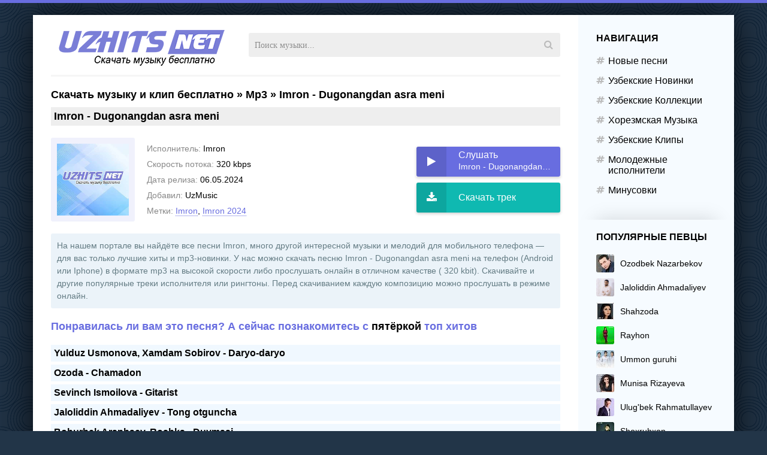

--- FILE ---
content_type: text/html; charset=utf-8
request_url: https://uzhits.net/mp3/58364-imron-dugonangdan-asra-meni.html
body_size: 8951
content:
<!DOCTYPE html>
<html lang="ru">
<head>
<title>Imron - Dugonangdan asra meni скачаты песню (yuklab olish)</title>
<meta charset="utf-8">
<meta name="description" content="Громкая премьера 2024 года Imron - Dugonangdan asra meni песня на узбекском доступна для скачивания на сайте! Слушайте и скачивайте песню в mp3 формате">
<meta name="keywords" content="Imron, Dugonangdan asra meni, новый трек, скачать песню, композиции, слушайте, формате mp3, узбекский">
<meta name="generator" content="DataLife Engine (https://dle-news.ru)">
<meta name="news_keywords" content="Imron, Imron 2024">
<link rel="canonical" href="https://uzhits.net/mp3/58364-imron-dugonangdan-asra-meni.html">
<link rel="alternate" type="application/rss+xml" title="Скачать музыку бесплатно новинки музыки 2026 RSS" href="https://uzhits.net/rss.xml">
<link rel="alternate" type="application/rss+xml" title="Скачать музыку бесплатно новинки музыки 2026 RSS Turbo" href="https://uzhits.net/rssturbo.xml">
<link rel="alternate" type="application/rss+xml" title="Скачать музыку бесплатно новинки музыки 2026 RSS Dzen" href="https://uzhits.net/rssdzen.xml">
<link rel="preconnect" href="https://uzhits.net/" fetchpriority="high">
<meta property="twitter:card" content="summary">
<meta property="twitter:title" content="Imron - Dugonangdan asra meni скачаты песню (yuklab olish)">
<meta property="twitter:url" content="https://uzhits.net/mp3/58364-imron-dugonangdan-asra-meni.html">
<meta property="twitter:description" content="Imron Dugonangdan asra meni 3:13 320 7.37 MB Имрон - Дугонангдан асра мени Eshit holim so'rashini Qiziqtirib qoldim uni Qara menga qarashini Dugonangdan asra meni Dugonangdan asra meni Eshit holim so'rashini Qiziqtirib qoldim uni Qara menga qarashini Dugonangdan asra meni Dugonangdan asra meni">
<meta property="og:type" content="article">
<meta property="og:site_name" content="Скачать музыку бесплатно новинки музыки 2026">
<meta property="og:title" content="Imron - Dugonangdan asra meni скачаты песню (yuklab olish)">
<meta property="og:url" content="https://uzhits.net/mp3/58364-imron-dugonangdan-asra-meni.html">
<meta property="og:description" content="Imron Dugonangdan asra meni 3:13 320 7.37 MB Имрон - Дугонангдан асра мени Eshit holim so'rashini Qiziqtirib qoldim uni Qara menga qarashini Dugonangdan asra meni Dugonangdan asra meni Eshit holim so'rashini Qiziqtirib qoldim uni Qara menga qarashini Dugonangdan asra meni Dugonangdan asra meni">
<meta name="viewport" content="width=device-width, initial-scale=1.0" />
<link rel="shortcut icon" href="/favicon.ico" type="image/x-icon"/>
<meta name="theme-color" content="#111">
<meta name="rusfind-site-verification" content="3759-2BE4-C58D-A371" /><meta property="og:image" content="https://uzhits.net/noimage.jpg?2592000"/>
<meta name="yandex-verification" content="46515b555ea3de92" />
<meta name='yandex-verification' content='5b9e7442f733b16d' />
<meta name="google-site-verification" content="O4lhzupDQs1eu3Npju5OKq8ZhSpKbeJjpQrJjQj_dp4" />
<meta name="wot-verification" content="e2648df9eb7b2c069760"/>
<meta name="robots" content="all" />
<script type="application/ld+json">{ "@context" : "http://schema.org", "@type" : "Organization", "name" : "UZHITS.NET",      "url" : "https://uzhits.net",       "sameAs" : [         "https://www.facebook.com/www.uzhits.net", 		 "https://twitter.com/uzhits_net",		 "https://plus.google.com/110668234468352224627",         "https://vk.com/skachat_mp3"       ]    }    </script>
<link href="/templates/uzhits-261526/style/style9.css" type="text/css" rel="stylesheet" />

    <script async src="https://rekuz.pro/js/loader.js"></script>
    
</head>
<body>
<div class="wrap">
<div class="wrap-center wrap-main">
<div class="cols fx-row">
<div class="col-main fx-1">
<header class="topline fx-row fx-middle">
<a href="/" class="logo"><img src="/templates/uzhits-261526/images/logo.png" alt="UZHITS.NET" /></a>
<div class="btn-menu"><span class="fa fa-bars"></span></div>
<div class="search-wrap fx-1">
<form id="quicksearch" method="post">
<input type="hidden" name="do" value="search" />
<input type="hidden" name="subaction" value="search" />
<div class="search-box">
<input id="story" name="story" placeholder="Поиск музыки..." type="text" />
<button type="submit"><span class="fa fa-search"></span></button>
</div>
</form>
</div> 
 </header>
<main class="content">
    

<div class="sect-title fx-1">
	<a href="https://uzhits.net/">Скачать музыку и клип бесплатно</a> » <a href="https://uzhits.net/mp3/">Mp3</a> » Imron - Dugonangdan asra meni
</div>






<article class="full ignore-select">

 			<h1 class="ftitle sect-title h1uchun"><span>Imron - Dugonangdan asra meni</span></h1>
			
			<div class="sect fcols fx-row fx-middle">
				<div class="fleft">
					<div class="fimg img-fit"><img src="/templates/uzhits-261526/dleimages/no_image.jpg" alt="Imron - Dugonangdan asra meni" width="150" height="150" /></div>
				</div>
				<div class="fmain fx-1">
					<ul class="finfo">
						<li><span>Исполнитель:</span> Imron</li>
						<li><span>Скорость потока:</span>  320  kbps</li>
						<li><span>Дата релиза:</span> 06.05.2024</li>
           				 <li><span>Добавил:</span> UzMusic</li>
                        <li><span>Метки:</span> <a href="https://uzhits.net/tags/imron/">Imron</a>, <a href="https://uzhits.net/tags/imron%202024/">Imron 2024</a></li>

					</ul>
				</div>
				
				<div class="fright fx-col fx-between">
					<div class="fctrl">
						<div class="fplay-wr js-item" data-track="https://uzhits.net/uploads/files/2024-05/imron-dugonangdan-asra-meni_(uzhits.net).mp3" data-title="Dugonangdan asra meni" data-artist="Imron" data-img="/templates/uzhits-261526/dleimages/no_image.jpg">
						<div class="fbtn fplay js-ctrl js-play">
							<div class="fbtn-icon fx-col fx-center"><span class="fa fa-play"></span></div>
							<div class="fbtn-desc fx-1">
								<div class="fbtn-capt nowrap">Слушать</div>
								<div class="fbtn-title nowrap">Imron - Dugonangdan asra meni</div>
							</div>
						</div>
						</div>
				 
                        		 <a class="fbtn fdl" href="https://uzhits.net/upload7/files/2024-05/imron-dugonangdan-asra-meni_(uzhits.net).mp3" >
							<div class="fbtn-icon fx-col fx-center"><span class="fa fa-download"></span></div>
							<div class="fbtn-desc fx-1">
								<div class="fbtn-capt nowrap">Скачать трек</div>
							</div>
						</a> 
					</div>
				</div>
			</div>
    

			<!-- END FCOLS -->
			

<div class="fcaption">
На нашем портале вы найдёте все песни <strong>Imron</strong>, много другой интересной музыки и мелодий для мобильного телефона — для вас только лучшие хиты и mp3-новинки. У нас можно скачать песню <strong>Imron - Dugonangdan asra meni</strong> на телефон (Android или Iphone) в формате mp3 на высокой скорости либо прослушать онлайн в отличном качестве ( 320  kbit). Скачивайте и другие популярные треки исполнителя или рингтоны. Перед скачиванием каждую композицию можно прослушать в режиме онлайн.
</div>
 
 
			
    
    		
    <div class="sect-header fx-row fx-middle">
<div class="sect-title fx-1"><span>Понравилась ли вам это песня? А сейчас познакомитесь с</span> пятёркой <span> топ хитов</span></div>
</div>
<div class="sect-content mb-remove">
   
    
<div class="mobs"> <a href="https://uzhits.net/mp3/62623-yulduz-usmonova-xamdam-sobirov-daryo-daryo.html">Yulduz Usmonova, Xamdam Sobirov - Daryo-daryo</a></div>

<div class="mobs"> <a href="https://uzhits.net/mp3/62444-ozoda-chamadon.html">Ozoda - Chamadon</a></div>

<div class="mobs"> <a href="https://uzhits.net/mp3/62175-sevinch-ismoilova-gitarist.html">Sevinch Ismoilova - Gitarist</a></div>

<div class="mobs"> <a href="https://uzhits.net/mp3/62165-jaloliddin-ahmadaliyev-tong-otguncha.html">Jaloliddin Ahmadaliyev - Tong otguncha</a></div>

<div class="mobs"> <a href="https://uzhits.net/mp3/63159-boburbek-arapbaev-roshka-duymasi.html">Boburbek Arapbaev, Roshka - Duymasi</a></div>



        
</div>    <br/> 
		  
			
			<div class="sect">
				<div class="sect-header fx-row fx-middle">
					<div class="sect-title sect-title-small fx-1"><span>Текст песни</span> Imron - Dugonangdan asra meni</div>
				</div>
				<div class="sect-content ftext full-text clearfix">
					<p>Имрон - Дугонангдан асра мени</p><br>Eshit holim so'rashini<br>Qiziqtirib qoldim uni<br><br>Qara menga qarashini<br>Dugonangdan asra meni<br>Dugonangdan asra meni<br><br>Eshit holim so'rashini<br>Qiziqtirib qoldim uni<br><br>Qara menga qarashini<br>Dugonangdan asra meni<br>Dugonangdan asra meni<br><br>Sevgi degan poyon bilmas<br>Do'stlikni ham nazar ilmas<br><br>Boshqa bo'lsa alam qilmas<br>Dugonangdan asra meni<br>Dugonangdan asra meni<br><br>Asra meni asra meni<br>Dugonangdan asra meni<br><br>Asra meni asra meni<br>Qara menga qarashini<br>Dugonangdan asra meni<br><br>Sen deb menga yaqin qilar<br>Senikiman yaxshi bilar<br><br>Kim aytadi vafo qilar<br>Dugonangdan asra meni<br>Dugonangdan asra meni<br><br>So'z o'yinin boshlar sekin<br>Ko'z o'yinin boshlar sekin<br><br>Men sodiqman senga lekin<br>Dugonangdan asra meni<br>Dugonangdan asra meni
				</div>
			</div>
						
    
    

			<div class="sect sect-count">
				<div class="sect-header fx-row fx-middle">
					<div class="sect-title sect-title-small fx-1"><span>Слушайте также</span> песни</div>
				</div>
				<div class="sect-content infull js-cols">
					<div class="track-item fx-row fx-middle js-item" data-track="https://uzhits.net/upload/files/2022-08/estrada-shou-guruhi-asra-meni_(uzhits.net).mp3" data-title="Estrada shou guruhi - Asra meni" data-artist="" data-img="/templates/uzhits-261526/dleimages/no_image.jpg">
	<div class="track-play js-ctrl js-play" title="Играть \ остановить"><span class="fa fa-play"></span></div>
	<div class="track-desc fx-1">
		<a class="track-title nowrap" href="https://uzhits.net/yosh-ijodkorlar/52465-estrada-shou-guruhi-asra-meni.html">Estrada shou guruhi - Asra meni</a>
	</div>
  <span class="fa fa-download"></span> 
</div><div class="track-item fx-row fx-middle js-item" data-track="https://uzhits.net/upload/files/2023-07/shaxzoda-muhammedova-estrada-shou-guruhi-asra-meni_(uzhits.net).mp3" data-title="Shaxzoda Muhammedova, Estrada shou guruhi - Asra meni" data-artist="Shaxzoda Muhammedova, Estrada shou guruhi" data-img="/templates/uzhits-261526/dleimages/no_image.jpg">
	<div class="track-play js-ctrl js-play" title="Играть \ остановить"><span class="fa fa-play"></span></div>
	<div class="track-desc fx-1">
		<a class="track-title nowrap" href="https://uzhits.net/mp3/55811-shaxzoda-muhammedova-estrada-shou-guruhi-asra-meni.html">Shaxzoda Muhammedova, Estrada shou guruhi - Asra meni</a>
	</div>
  <span class="fa fa-download"></span> 
</div><div class="track-item fx-row fx-middle js-item" data-track="https://uzhits.net/musiccc/dl2/2022/2022-01/imron-sevmaysan-meni_(uzhits.net).mp3" data-title="Imron - Sevmaysan meni" data-artist="Imron" data-img="/templates/uzhits-261526/dleimages/no_image.jpg">
	<div class="track-play js-ctrl js-play" title="Играть \ остановить"><span class="fa fa-play"></span></div>
	<div class="track-desc fx-1">
		<a class="track-title nowrap" href="https://uzhits.net/mp3/50040-imron-sevmaysan-meni.html">Imron - Sevmaysan meni</a>
	</div>
  <span class="fa fa-download"></span> 
</div><div class="track-item fx-row fx-middle js-item" data-track="https://uzhits.net/upload/files/2023-04/jahongir-xolmatov-yoringni-asra_(uzhits.net).mp3" data-title="Jahongir Xolmatov - Yoringni asra" data-artist="Jahongir Xolmatov" data-img="/templates/uzhits-261526/dleimages/no_image.jpg">
	<div class="track-play js-ctrl js-play" title="Играть \ остановить"><span class="fa fa-play"></span></div>
	<div class="track-desc fx-1">
		<a class="track-title nowrap" href="https://uzhits.net/yosh-ijodkorlar/54795-jahongir-xolmatov-yoringni-asra.html">Jahongir Xolmatov - Yoringni asra</a>
	</div>
  <span class="fa fa-download"></span> 
</div><div class="track-item fx-row fx-middle js-item" data-track="https://uzhits.net/upload/files/2015-03/rizvongul-meni-asra_(uzhits.net).mp3" data-title="Rizvongul - Meni asra" data-artist="Rizvongul" data-img="/templates/uzhits-261526/dleimages/no_image.jpg">
	<div class="track-play js-ctrl js-play" title="Играть \ остановить"><span class="fa fa-play"></span></div>
	<div class="track-desc fx-1">
		<a class="track-title nowrap" href="https://uzhits.net/skachat-mp3/zolotoy-uzbek-pesni/11061-rizvongul-meni-asra-uzhitsnet.html">Rizvongul - Meni asra</a>
	</div>
  <span class="fa fa-download"></span> 
</div><div class="track-item fx-row fx-middle js-item" data-track="https://uzhits.net/upload/files/2023-10/imron-soginaman_(uzhits.net).mp3" data-title="Imron - Sog&#039;inaman" data-artist="Imron" data-img="/templates/uzhits-261526/dleimages/no_image.jpg">
	<div class="track-play js-ctrl js-play" title="Играть \ остановить"><span class="fa fa-play"></span></div>
	<div class="track-desc fx-1">
		<a class="track-title nowrap" href="https://uzhits.net/mp3/56460-imron-soginaman.html">Imron - Sog&#039;inaman</a>
	</div>
  <span class="fa fa-download"></span> 
</div>
				</div>
			</div>
    
    	<div class="sect sect-count">
				<div class="sect-header fx-row fx-middle">
					<div class="sect-title sect-title-small fx-1"><span>Набирающие популярность</span> (Хит)</div>
				</div>
				<div class="sect-content infull js-cols">
							


<div class="track-item fx-row fx-middle js-item" data-track="https://uzhits.net/uploads/files/2025-03/mashhur-muhammad-siqilma_(uzhits.net).mp3" data-title="Siqilma" data-artist="Mashhur Muhammad" data-img="https://uzhits.net/uploads/posts/2025-04/mashhur-min.jpg"><div class="track-play js-ctrl js-play" title="Play \ Stop"><span class="fa fa-play"></span></div><div class="track-desc fx-1"><a class="track-title nowrap" href="https://uzhits.net/mp3/60924-mashhur-muhammad-siqilma.html">Mashhur Muhammad - Siqilma</a><a class="track-subtitle nowrap" href="https://uzhits.net/mp3/60924-mashhur-muhammad-siqilma.html"></a></div><span class="fa fa-download"></span> </div>





<div class="track-item fx-row fx-middle js-item" data-track="https://uzhits.net/uploads/files/2025-08/yulduz-turdiyeva-bizni-sevgimiz-boshqacha_(uzhits.net).mp3" data-title="Bizni sevgimiz boshqacha" data-artist="Yulduz Turdiyeva" data-img="/templates/uzhits-261526/dleimages/no_image.jpg"><div class="track-play js-ctrl js-play" title="Play \ Stop"><span class="fa fa-play"></span></div><div class="track-desc fx-1"><a class="track-title nowrap" href="https://uzhits.net/mp3/61846-yulduz-turdiyeva-bizni-sevgimiz-boshqacha.html">Yulduz Turdiyeva - Bizni sevgimiz boshqacha</a><a class="track-subtitle nowrap" href="https://uzhits.net/mp3/61846-yulduz-turdiyeva-bizni-sevgimiz-boshqacha.html"></a></div><span class="fa fa-download"></span> </div>





<div class="track-item fx-row fx-middle js-item" data-track="https://uzhits.net/uploads/files/2025-10/gaybulla-tursunov-quralay_(uzhits.net).mp3" data-title="Quralay" data-artist="G&#039;aybulla Tursunov" data-img="/templates/uzhits-261526/dleimages/no_image.jpg"><div class="track-play js-ctrl js-play" title="Play \ Stop"><span class="fa fa-play"></span></div><div class="track-desc fx-1"><a class="track-title nowrap" href="https://uzhits.net/mp3/62207-gaybulla-tursunov-quralay.html">G&#039;aybulla Tursunov - Quralay</a><a class="track-subtitle nowrap" href="https://uzhits.net/mp3/62207-gaybulla-tursunov-quralay.html"></a></div><span class="fa fa-download"></span> </div>





<div class="track-item fx-row fx-middle js-item" data-track="https://uzhits.net/uploads/files/2025-03/jaloliddin-ahmadaliyev-dilbar_(uzhits.net).mp3" data-title="Dilbar" data-artist="Jaloliddin Ahmadaliyev" data-img="/templates/uzhits-261526/dleimages/no_image.jpg"><div class="track-play js-ctrl js-play" title="Play \ Stop"><span class="fa fa-play"></span></div><div class="track-desc fx-1"><a class="track-title nowrap" href="https://uzhits.net/mp3/60922-jaloliddin-ahmadaliyev-dilbar.html">Jaloliddin Ahmadaliyev - Dilbar</a><a class="track-subtitle nowrap" href="https://uzhits.net/mp3/60922-jaloliddin-ahmadaliyev-dilbar.html"></a></div><span class="fa fa-download"></span> </div>





<div class="track-item fx-row fx-middle js-item" data-track="https://uzhits.net/uploads/files/2025-03/farruh-fazel-bor_(uzhits.net).mp3" data-title="Bor" data-artist="Farruh Fazel" data-img="/templates/uzhits-261526/dleimages/no_image.jpg"><div class="track-play js-ctrl js-play" title="Play \ Stop"><span class="fa fa-play"></span></div><div class="track-desc fx-1"><a class="track-title nowrap" href="https://uzhits.net/mp3/60846-farruh-fazel-bor.html">Farruh Fazel - Bor</a><a class="track-subtitle nowrap" href="https://uzhits.net/mp3/60846-farruh-fazel-bor.html"></a></div><span class="fa fa-download"></span> </div>





<div class="track-item fx-row fx-middle js-item" data-track="https://uzhits.net/uploads/files/2025-06/mashhur-muhammad-pul_(uzhits.net).mp3" data-title="Pul" data-artist="Mashhur Muhammad" data-img="/templates/uzhits-261526/dleimages/no_image.jpg"><div class="track-play js-ctrl js-play" title="Play \ Stop"><span class="fa fa-play"></span></div><div class="track-desc fx-1"><a class="track-title nowrap" href="https://uzhits.net/mp3/61434-mashhur-muhammad-pul.html">Mashhur Muhammad - Pul</a><a class="track-subtitle nowrap" href="https://uzhits.net/mp3/61434-mashhur-muhammad-pul.html"></a></div><span class="fa fa-download"></span> </div>





<div class="track-item fx-row fx-middle js-item" data-track="https://uzhits.net/uploads/files/2025-06/bahrom-nazarov-olcha-guli_(uzhits.net).mp3" data-title="Olcha guli" data-artist="Bahrom Nazarov" data-img="/templates/uzhits-261526/dleimages/no_image.jpg"><div class="track-play js-ctrl js-play" title="Play \ Stop"><span class="fa fa-play"></span></div><div class="track-desc fx-1"><a class="track-title nowrap" href="https://uzhits.net/mp3/61353-bahrom-nazarov-olcha-guli.html">Bahrom Nazarov - Olcha guli</a><a class="track-subtitle nowrap" href="https://uzhits.net/mp3/61353-bahrom-nazarov-olcha-guli.html"></a></div><span class="fa fa-download"></span> </div>





<div class="track-item fx-row fx-middle js-item" data-track="https://uzhits.net/uploads/files/2025-01/xamdam-sobirov-jamshid-ximmatov-yomgirlar_(uzhits.net).mp3" data-title="Yomg&#039;irlar" data-artist="Xamdam Sobirov, Jamshid Ximmatov" data-img="/templates/uzhits-261526/dleimages/no_image.jpg"><div class="track-play js-ctrl js-play" title="Play \ Stop"><span class="fa fa-play"></span></div><div class="track-desc fx-1"><a class="track-title nowrap" href="https://uzhits.net/mp3/60108-xamdam-sobirov-jamshid-ximmatov-yomgirlar.html">Xamdam Sobirov, Jamshid Ximmatov - Yomg&#039;irlar</a><a class="track-subtitle nowrap" href="https://uzhits.net/mp3/60108-xamdam-sobirov-jamshid-ximmatov-yomgirlar.html"></a></div><span class="fa fa-download"></span> </div>





<div class="track-item fx-row fx-middle js-item" data-track="https://uzhits.net/uploads/files/2025-09/hojiakbar-rozmetov-sev-mani_(uzhits.net).mp3" data-title="Sev mani" data-artist="Hojiakbar Ro&#039;zmetov" data-img="/templates/uzhits-261526/dleimages/no_image.jpg"><div class="track-play js-ctrl js-play" title="Play \ Stop"><span class="fa fa-play"></span></div><div class="track-desc fx-1"><a class="track-title nowrap" href="https://uzhits.net/mp3/61978-hojiakbar-rozmetov-sev-mani.html">Hojiakbar Ro&#039;zmetov - Sev mani</a><a class="track-subtitle nowrap" href="https://uzhits.net/mp3/61978-hojiakbar-rozmetov-sev-mani.html"></a></div><span class="fa fa-download"></span> </div>





<div class="track-item fx-row fx-middle js-item" data-track="https://uzhits.net/uploads/files/2025-01/ziyoda-xayr-dema_(uzhits.net).mp3" data-title="Xayr dema" data-artist="Ziyoda" data-img="/templates/uzhits-261526/dleimages/no_image.jpg"><div class="track-play js-ctrl js-play" title="Play \ Stop"><span class="fa fa-play"></span></div><div class="track-desc fx-1"><a class="track-title nowrap" href="https://uzhits.net/mp3/60392-ziyoda-xayr-dema.html">Ziyoda - Xayr dema</a><a class="track-subtitle nowrap" href="https://uzhits.net/mp3/60392-ziyoda-xayr-dema.html"></a></div><span class="fa fa-download"></span> </div>



				</div>
			</div>
			
			<div class="fcomms">
				<div class="sect-header fx-row fx-middle fx-start">
					<div class="sect-title sect-title-small"><span>Комментарии</span> (0)</div>
				</div>
				<div class="sect-cont fx-row">
					<div class="add-comms">
						<form  method="post" name="dle-comments-form" id="dle-comments-form" ><!--noindex-->
<div class="add-comm-form" id="add-comms">
	<div class="ac-textarea"><div class="bb-editor"><textarea name="comments" id="comments" cols="70" rows="10"></textarea></div></div>
	<div class="ac-btm fx-row">
	
	<div class="ac-inputs fx-1">
		<input type="text" maxlength="35" name="name" id="name" placeholder="Ваше имя" />
		<!--<input type="text" maxlength="35" name="mail" id="mail" placeholder="Ваш e-mail (необязательно)" />-->
	</div>
	
	<div class="ac-submit">
		<button name="submit" type="submit">Добавить</button>
	</div>
	</div>
			
	
	<div class="ac-protect">
		
		
		
	</div>
	

	
</div>
<!--/noindex-->
		<input type="hidden" name="subaction" value="addcomment">
		<input type="hidden" name="post_id" id="post_id" value="58364"><input type="hidden" name="user_hash" value="92db318f94210aa9b69d60223702983f431e37ea"></form>
					</div>
					<div class="full-comms fcomms-list" id="full-comms">
						
<div id="dle-ajax-comments"></div>

						<!--dlenavigationcomments-->
					</div>
				</div>
			</div>

</article>









</main>
</div>
<!-- COL-MAIN -->
<aside class="col-side">
<div class="side-box to-mob">
<div class="side-bt">Навигация</div>
<ul class="side-bc side-nav">
<li><a href="/mp3/">Новые песни</a></li>
<li><a href="/skachat-mp3/uzbek-novinka/">Узбекские Новинки</a></li>
<li><a href="/skachat-mp3/zolotoy-uzbek-pesni/">Узбекские Коллекции</a></li>
<li><a href="/skachat-mp3/horezmskie-muzyka/">Хорезмская Музыка</a></li>
<li><a href="/klip/">Узбекские Клипы</a></li>
<li><a href="/yosh-ijodkorlar/">Молодежные исполнители</a></li>
<li><a href="/minus/">Минусовки</a></li>
</ul>
</div> 
<div class="side-box to-mob">
<div class="side-bt">Популярные певцы</div>
<div class="side-bc">

<a class="tt fx-row fx-middle" href="/xfsearch/Ozodbek+Nazarbekov" title="Озодбек Назарбеков Все песни скачать и слушать бесплатнo"><div class="track-img img-fit"><img src="/templates/uzhits-261526/images/artist/ozodbek-min.jpg" ></div><div class="track-desc fx-1"><div class="track-title nowrap">Ozodbek Nazarbekov</div></div></a>
<a class="tt fx-row fx-middle" href="https://uzhits.net/jalolidin_ahmadiliyev_barcha_mp3.html" title="Jaloliddin Ahmadaliyev Все песни скачать и слушать бесплатнo"><div class="track-img img-fit"><img src="/templates/uzhits-261526/images/artist/jalol-min.jpg" ></div><div class="track-desc fx-1"><div class="track-title nowrap">Jaloliddin Ahmadaliyev</div></div></a>
<a class="tt fx-row fx-middle" href="/tags/Shahzoda" title="Шаxзода Все песни скачать и слушать бесплатнo"><div class="track-img img-fit"><img src="/templates/uzhits-261526/images/artist/shahzoda-min.jpg" ></div><div class="track-desc fx-1"><div class="track-title nowrap">Shahzoda</div></div></a>
<a class="tt fx-row fx-middle" href="/xfsearch/Rayhona" title="Райхон Все песни скачать и слушать бесплатнo"><div class="track-img img-fit"><img src="/templates/uzhits-261526/images/artist/rayhon-min.jpg" ></div><div class="track-desc fx-1"><div class="track-title nowrap">Rayhon</div></div></a>
<a class="tt fx-row fx-middle" href="/tags/Ummon+guruhi" title="Уммон Гурухи Все песни скачать и слушать бесплатнo"><div class="track-img img-fit"><img src="/templates/uzhits-261526/images/artist/ummon-min.jpg" ></div><div class="track-desc fx-1"><div class="track-title nowrap">Ummon guruhi</div></div></a>
<a class="tt fx-row fx-middle" href="/tags/Munisa+Rizayeva" title="Муниса Ризаева Все песни скачать и слушать бесплатнo"><div class="track-img img-fit"><img src="/templates/uzhits-261526/images/artist/munisa-min.jpg" ></div><div class="track-desc fx-1"><div class="track-title nowrap">Munisa Rizayeva</div></div></a>
<a class="tt fx-row fx-middle" href="/xfsearch/Ulug'bek+Rahmatullayev" title="Улугбек Рахматуллаев Все песни скачать и слушать бесплатнo"><div class="track-img img-fit"><img src="/templates/uzhits-261526/images/artist/ulugbek-min.jpg" ></div><div class="track-desc fx-1"><div class="track-title nowrap">Ulug'bek Rahmatullayev</div></div></a>
<a class="tt fx-row fx-middle" href="/xfsearch/Shohruhxon" title="Шохрухxон Все песни скачать и слушать бесплатнo"><div class="track-img img-fit"><img src="/templates/uzhits-261526/images/artist/shohruhxon-min.jpg" ></div><div class="track-desc fx-1"><div class="track-title nowrap">Shoxruhxon</div></div></a>
<a class="tt fx-row fx-middle" href="/xfsearch/Og%27abek+Sobirov" title="Огабек Собиров Все песни скачать и слушать бесплатнo"><div class="track-img img-fit"><img src="/templates/uzhits-261526/images/artist/ogabek-min.jpg" ></div><div class="track-desc fx-1"><div class="track-title nowrap">Og'abek Sobirov</div></div></a>
<a class="tt fx-row fx-middle" href="/tags/Shoxruz+(Abadiya)" title="Shoxruz (Abadiya) Все песни скачать и слушать бесплатнo"><div class="track-img img-fit"><img src="/templates/uzhits-261526/images/artist/shoxruz-min.jpg" ></div><div class="track-desc fx-1"><div class="track-title nowrap">Shoxruz (Abadiya)</div></div></a>
<a class="tt fx-row fx-middle" href="/tags/Janob+Rasul" title="Janob Rasul Все песни скачать и слушать бесплатнo"><div class="track-img img-fit"><img src="/templates/uzhits-261526/images/artist/janob_rasul-min.jpg" ></div><div class="track-desc fx-1"><div class="track-title nowrap">Janob Rasul</div></div></a>
<a class="tt fx-row fx-middle" href="/tags/Ziyoda" title="Ziyoda песни скачать и слушать бесплатнo"><div class="track-img img-fit"><img src="/templates/uzhits-261526/images/artist/ziyoda-min.jpg" ></div><div class="track-desc fx-1"><div class="track-title nowrap">Ziyoda</div></div></a>
<a class="tt fx-row fx-middle" href="/tags/Farrux+Xamrayev" title="Farrux Xamrayev Все песни скачать и слушать бесплатнo"><div class="track-img img-fit"><img src="/templates/uzhits-261526/images/artist/farrux-min.jpg" ></div><div class="track-desc fx-1"><div class="track-title nowrap">Farrux Xamrayev</div></div></a>
<a class="tt fx-row fx-middle" href="/tags/sardor+mamadaliyev" title="Sardor Mamadaliyev Все песни скачать и слушать бесплатнo"><div class="track-img img-fit"><img src="/templates/uzhits-261526/images/artist/sardor-min.jpg" ></div><div class="track-desc fx-1"><div class="track-title nowrap">Sardor Mamadaliyev</div></div></a>
<a class="tt fx-row fx-middle" href="/tags/VIA+Marokand" title="VIA Marokand Все песни скачать и слушать бесплатнo"><div class="track-img img-fit"><img src="/templates/uzhits-261526/images/artist/via_marokand-min.jpg" ></div><div class="track-desc fx-1"><div class="track-title nowrap">VIA Marokand</div></div></a>
<a class="tt fx-row fx-middle" href="/xfsearch/Botir+Qodirov" title="Botir Qodirov Все песни скачать и слушать бесплатнo"><div class="track-img img-fit"><img src="/templates/uzhits-261526/images/artist/botir-min.jpg" ></div><div class="track-desc fx-1"><div class="track-title nowrap">Botir Qodirov</div></div></a>
</div>
</div> 

</aside>
<!-- COL-LEFT -->
</div>
<!-- COLS -->


  
<footer class="footer">
<div class="ft-one"><span>Найти музыкальный трек, скачать его, получить тексты любимых хитов и даже посмотреть клип можно на музыкальном портале UZHITS.NET. Здесь собраны лучшие хиты Узбекистана.</span> 
<div class="ft-menu"><a href="/svyaz.html">DMCA / ABUSE</a> 
<a href="#">Заказать трек</a><a href="#">Размещение рекламы</a></div>
</div>
<div class="ft-two">По всем вопросам пишите на: <span>uzhits.net@mail.ru</span>              
</div>
<div class="rating">
<!-- Yandex.Metrika counter -->
<script type="text/javascript" >
   (function(m,e,t,r,i,k,a){m[i]=m[i]||function(){(m[i].a=m[i].a||[]).push(arguments)};
   m[i].l=1*new Date();
   for (var j = 0; j < document.scripts.length; j++) {if (document.scripts[j].src === r) { return; }}
   k=e.createElement(t),a=e.getElementsByTagName(t)[0],k.async=1,k.src=r,a.parentNode.insertBefore(k,a)})
   (window, document, "script", "https://mc.yandex.ru/metrika/tag.js", "ym");

   ym(91930129, "init", {
        clickmap:true,
        trackLinks:true,
        accurateTrackBounce:true
   });
</script>
<noscript><div><img src="https://mc.yandex.ru/watch/91930129" style="position:absolute; left:-9999px;" alt="" /></div></noscript>
<!-- /Yandex.Metrika counter -->

<script>
  (function(i,s,o,g,r,a,m){i['GoogleAnalyticsObject']=r;i[r]=i[r]||function(){
  (i[r].q=i[r].q||[]).push(arguments)},i[r].l=1*new Date();a=s.createElement(o),
  m=s.getElementsByTagName(o)[0];a.async=1;a.src=g;m.parentNode.insertBefore(a,m)
  })(window,document,'script','https://www.google-analytics.com/analytics.js','ga');

  ga('create', 'UA-82455188-1', 'auto');
  ga('send', 'pageview');

</script>

<!--LiveInternet counter--><a href="#" >
<img id="licnt475A" width="31" height="31" style="border:0" title="LiveInternet" src="[data-uri]" alt=""/></a>
<script>(function(d,s){d.getElementById("licnt475A").src=
"https://counter.yadro.ru/hit?t45.12;r"+escape(d.referrer)+
((typeof(s)=="undefined")?"":";s"+s.width+"*"+s.height+"*"+
(s.colorDepth?s.colorDepth:s.pixelDepth))+";u"+escape(d.URL)+
";h"+escape(d.title.substring(0,150))+";"+Math.random()})
(document,screen)</script><!--/LiveInternet-->

</div>
</footer>
<!-- COL-FOOTER -->
</div>
<!-- END WRAP-CENTER -->
</div>
<!-- END WRAP -->

<script src="/engine/classes/js/jquery3.js?v=vqeun"></script>
<script src="/engine/classes/js/jqueryui3.js?v=vqeun" defer></script>
<script src="/engine/classes/js/dle_js.js?v=vqeun" defer></script>
<script type="application/ld+json">{"@context":"https://schema.org","@graph":[{"@type":"BreadcrumbList","@context":"https://schema.org/","itemListElement":[{"@type":"ListItem","position":1,"item":{"@id":"https://uzhits.net/","name":"Скачать музыку и клип бесплатно"}},{"@type":"ListItem","position":2,"item":{"@id":"https://uzhits.net/mp3/","name":"Mp3"}},{"@type":"ListItem","position":3,"item":{"@id":"https://uzhits.net/mp3/58364-imron-dugonangdan-asra-meni.html","name":"Imron - Dugonangdan asra meni"}}]}]}</script>
<link href="/engine/editor/css/default.css?v=24" rel="stylesheet" type="text/css">
<script src="/engine/classes/js/jquery.js?v=24"></script>
<script src="/engine/classes/js/jqueryui.js?v=24" defer></script>
<script src="/engine/classes/js/dle_js.js?v=24" defer></script>
<script src="/templates/uzhits-261526/js/libs.js"></script>
<script>
<!--
var dle_root       = '/';
var dle_admin      = '';
var dle_login_hash = '92db318f94210aa9b69d60223702983f431e37ea';
var dle_group      = 5;
var dle_link_type  = 1;
var dle_skin       = 'uzhits-261526';
var dle_wysiwyg    = 0;
var dle_min_search = '4';
var dle_act_lang   = ["Подтвердить", "Отмена", "Вставить", "Отмена", "Сохранить", "Удалить", "Загрузка. Пожалуйста, подождите..."];
var menu_short     = 'Быстрое редактирование';
var menu_full      = 'Полное редактирование';
var menu_profile   = 'Просмотр профиля';
var menu_send      = 'Отправить сообщение';
var menu_uedit     = 'Админцентр';
var dle_info       = 'Информация';
var dle_confirm    = 'Подтверждение';
var dle_prompt     = 'Ввод информации';
var dle_req_field  = ["Заполните поле с именем", "Заполните поле с сообщением", "Заполните поле с темой сообщения"];
var dle_del_agree  = 'Вы действительно хотите удалить? Данное действие невозможно будет отменить';
var dle_spam_agree = 'Вы действительно хотите отметить пользователя как спамера? Это приведёт к удалению всех его комментариев';
var dle_c_title    = 'Отправка жалобы';
var dle_complaint  = 'Укажите текст Вашей жалобы для администрации:';
var dle_mail       = 'Ваш e-mail:';
var dle_big_text   = 'Выделен слишком большой участок текста.';
var dle_orfo_title = 'Укажите комментарий для администрации к найденной ошибке на странице:';
var dle_p_send     = 'Отправить';
var dle_p_send_ok  = 'Уведомление успешно отправлено';
var dle_save_ok    = 'Изменения успешно сохранены. Обновить страницу?';
var dle_reply_title= 'Ответ на комментарий';
var dle_tree_comm  = '0';
var dle_del_news   = 'Удалить статью';
var dle_sub_agree  = 'Вы действительно хотите подписаться на комментарии к данной публикации?';
var dle_unsub_agree  = 'Вы действительно хотите отписаться от комментариев к данной публикации?';
var dle_captcha_type  = '0';
var dle_share_interesting  = ["Поделиться ссылкой на выделенный текст", "Twitter", "Facebook", "Вконтакте", "Прямая ссылка:", "Нажмите правой клавишей мыши и выберите «Копировать ссылку»"];
var DLEPlayerLang     = {prev: 'Предыдущий',next: 'Следующий',play: 'Воспроизвести',pause: 'Пауза',mute: 'Выключить звук', unmute: 'Включить звук', settings: 'Настройки', enterFullscreen: 'На полный экран', exitFullscreen: 'Выключить полноэкранный режим', speed: 'Скорость', normal: 'Обычная', quality: 'Качество', pip: 'Режим PiP'};
var DLEGalleryLang    = {CLOSE: 'Закрыть (Esc)', NEXT: 'Следующее изображение', PREV: 'Предыдущее изображение', ERROR: 'Внимание! Обнаружена ошибка', IMAGE_ERROR: 'Не удалось загрузить изображение', TOGGLE_SLIDESHOW: 'Просмотр слайдшоу',TOGGLE_FULLSCREEN: 'Полноэкранный режим', TOGGLE_THUMBS: 'Включить / Выключить уменьшенные копии', ITERATEZOOM: 'Увеличить / Уменьшить', DOWNLOAD: 'Скачать изображение' };
var DLEGalleryMode    = 1;
var DLELazyMode       = 0;
var allow_dle_delete_news   = false;

jQuery(function($){
					setTimeout(function() {
						$.get(dle_root + "engine/ajax/controller.php?mod=adminfunction", { 'id': '58364', action: 'newsread', user_hash: dle_login_hash });
					}, 5000);
				$('#dle-comments-form').submit(function() {
					if( $('#comments-image-uploader').data('files') == 'selected' ) {
						$('#comments-image-uploader').plupload('start');
					} else {
						doAddComments();
					}
					return false;
				});
});
//-->
</script>
  
</body>
</html>
<!-- DataLife Engine Copyright SoftNews Media Group (https://dle-news.ru) -->
